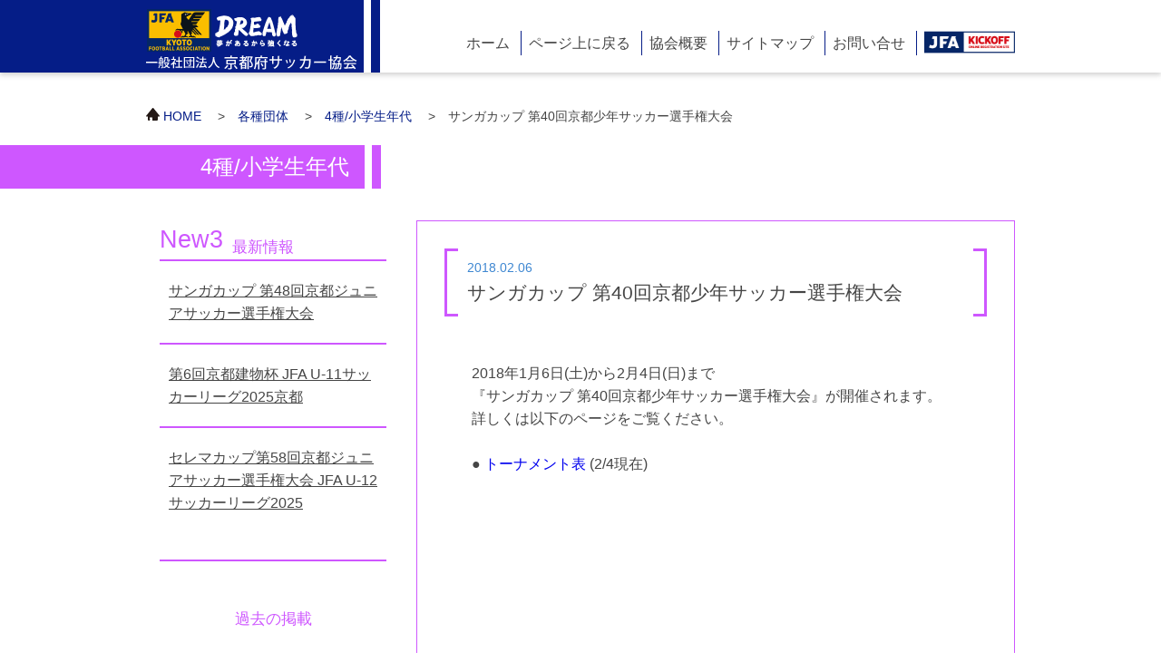

--- FILE ---
content_type: text/html; charset=UTF-8
request_url: https://www.kyoto-fa.or.jp/archives.php?id=975&category=14
body_size: 17195
content:

<!DOCTYPE html>
<html lang="ja">
  <head>
    <meta charset="UTF-8">
    <meta name="viewport" content="width=device-width, initial-scale=1, shrink-to-fit=no">
    <title>一般社団法人 京都府サッカー協会</title>
    <link rel='dns-prefetch' href='https://ajax.googleapis.com/' />
<!--
    <link rel="stylesheet" type="text/css" href="./Template/css/bootstrap.css">
    <link rel="stylesheet" type="text/css" href="./Template/css/base.css">
    <link rel="stylesheet" type="text/css" href="./Template/css/dataTables.bootstrap4.min.css">
-->
    <link rel="stylesheet" href="https://use.fontawesome.com/releases/v5.4.1/css/all.css" integrity="sha384-5sAR7xN1Nv6T6+dT2mhtzEpVJvfS3NScPQTrOxhwjIuvcA67KV2R5Jz6kr4abQsz" crossorigin="anonymous">
    <!-- WP -->
    <link rel='stylesheet' id='kfa_thema-style-css'  href='./Template/css/style.css' type='text/css' media='all' />
    <link rel='stylesheet' id='bace-style-css'  href='./Template/css/assets_style.css' type='text/css' media='all' />
    <link rel='stylesheet' id='slicknav-style-css'  href='./Template/css/slicknav.css' type='text/css' media='all' />
    <link rel='stylesheet' id='bxslider-style-css'  href='./Template/css/jquery.bxslider.css' type='text/css' media='all' />
    <link rel="preconnect" href="https://fonts.gstatic.com">
    <link href="https://fonts.googleapis.com/css2?family=Open+Sans:ital,wght@0,300;0,400;0,600;1,300;1,400;1,600&display=swap" rel="stylesheet"> 
    <!-- <style type='text/css'>img#wpstats{display:none}</style> -->
    <style type="text/css" id="wp-custom-css">
      .tcenter {
        text-align: center;
        margin: 0 10%;
      }
      .p_twin img {
        float: left;
        width: 40%;
        margin: 5%;
      }
      ul.result {
        display: table;
        margin: 0 auto;
      }
      ul.result li {
        display: table-cell;
      }
    </style>
    <meta name="description" content="" />
<!-- Global site tag (gtag.js) - Google Analytics -->
<script async src="https://www.googletagmanager.com/gtag/js?id=G-J0BK4KDVEV"></script>
<script>
  window.dataLayer = window.dataLayer || [];
  function gtag(){dataLayer.push(arguments);}
  gtag('js', new Date());
  gtag('config', 'G-J0BK4KDVEV');
</script>
  </head>
  <body class="post-template-default single single-post single-format-standard" id="body">
    <div class="bg_content"></div>
    <header class="header" id="header">
      <div class="header_contents">
        <h1 class="header_logo"><a href="./index.php"><img src="./images/logo.png" alt="一般社団法人 京都府サッカー協会"></a></h1>
        <nav class="header_nav" id="header_nav">
          <ul class="header_nav-lists">
            <li><a href="./">ホーム</a></li>
            <li><a href="#body" class="js-link">ページ上に戻る</a></li>
            <li><a href="./about_us/">協会概要</a></li>
            <li><a href="./sitemap.php">サイトマップ</a></li>
            <li><a href="./contact.php">お問い合せ</a></li>
            <li><a href="http://www.jfa.jp/registration/"><img src="./images/JFA_KICKOFF300.png" style="width: 100px; vertical-align: middle; margin-top: -5px;"></a></li>
            <li class="sp_menu">メニュー
              <ul>
                <li><a href="./news">お知らせ</a></li>
                <li><a href="./registration">登録・申請</a>
                  <ul>
                    <li><a href="./registration/#p1">JFAへの登録</a></li>
                    <li><a href="./registration/#p1">JFA SQUAREへの登録</a></li>
                    <li><a href="http://www.jfa.jp/registration/download/" target="_blanck">各種申請書</a></li>
                    <li><a href="./registration/#p4">送付先・振込先</a></li>
                  </ul>
                </li>
                <li><a href="./organization/">各種・団体</a>
                  <ul>
                    <li><a href="./organization/general.php">1種/一般・大学</a></li>
                    <li><a href="./organization/high-school.php">2種/高校生年代</a></li>
                    <li><a href="./organization/junior-high-school.php">3種/中学生年代</a></li>
                    <li><a href="./organization/primary-school.php">4種/小学生年代</a></li>
                    <li><a href="./organization/lady.php">女子</a></li>
                    <li><a href="./organization/senior.php">シニア</a></li>
                    <li><a href="./organization/kids.php">キッズ</a></li>
                    <li><a href="./organization/futsal.php">フットサル</a></li>
                  </ul>
                </li>
                <li><a href="./committee/">委員会</a>
                  <ul>
                    <li><a href="./committee/referee.php">審判委員会</a></li>
                    <li><a href="./committee/teach.php">技術委員会</a></li>
                    <li><a href="./committee/rule.php">規律委員会</a></li>
                    <li><a href="./committee/medical.php">医学委員会</a></li>
                  </ul>
                </li>
              </ul>
            </li>
          </ul>
        </nav>
        <!-- header_nav -->
      </div>
      <!-- header_contents -->
    </header>
 
    <div class="container">
      <main class="page_contents">
        <div class="breadcrumb">
          <ol>
            <li><a href=".">HOME</a></li>
            <li><a href="/organization/">各種団体</a></li>
            <li><a href="./category/primary-school.php">4種/小学生年代</a></li>
            <li>サンガカップ 第40回京都少年サッカー選手権大会</li>
          </ol>
          </div>
          <div class="page_title_wrap cate-14">
            <h2 class="page_title_text"><strong>4種/小学生年代</strong></h2>
          </div>
    
          <div class="main_contents">
            <div class="main_contents-article matchHeight cate-14">
              <div class="main_contents-article-header">
                <time>2018.02.06</time>
                <h2>サンガカップ 第40回京都少年サッカー選手権大会</h2>
              </div>
              <div class="main_contents-article-body">
                <!-- CONTENTS START -->
<p>2018年1月6日(土)から2月4日(日)まで<br />『サンガカップ 第40回京都少年サッカー選手権大会』が開催されます。<br />詳しくは以下のページをご覧ください。<br /><br />● <a href="upload/wp-archives/2018/01/2017_sangacup_20180204.pdf" target="_blank" rel="noopener">トーナメント表</a> (2/4現在)</p>
                <!-- CONTENTS END -->
              </div>
              <div class="single_nav">
                <div class="post_previous">
                  <a href="./archives.php?id=964&category=14" rel="prev" title="U-11サッカーリーグin 京都 2017"><i class="fas fa-arrow-alt-circle-left" style="font-size: 2em;"></i></a>    
                </div>
                <div class="post_next">
                  <a href="./archives.php?id=969&category=14" rel="next" title="セレマカップ第50回京都少年サッカー大会 U-12リーグ"><i class="fas fa-arrow-alt-circle-right" style="font-size: 2em;"></i></a>
                </div>
                <div class="clear"> </div>
              </div>
            </div>
            <div class="main_contents-sub matchHeight cate-14">
              <aside id="recent-posts-2" class="widget widget_recent_entries">    
                <h3 class="widget-title">最新情報</h3>    
                <ul>
                  <li>
                    <a href="/archives.php?id=1613&category=14">サンガカップ 第48回京都ジュニアサッカー選手権大会</a>
                  </li>
                  <li>
                    <a href="/archives.php?id=1519&category=14">第6回京都建物杯 JFA U-11サッカーリーグ2025京都</a>
                  </li>
                  <li>
                    <a href="/archives.php?id=1520&category=14">セレマカップ第58回京都ジュニアサッカー選手権大会 JFA U-12サッカーリーグ2025</a>
                  </li>
                </ul>
              </aside>
              <aside id="archives-2" class="widget widget_archive">
                <h3 class="widget-title">過去の掲載</h3>    
                <ul>
                  <li><a href='./category/archives.php?date=2026&category=14'>2026</a></li>
                  <li><a href='./category/archives.php?date=2025&category=14'>2025</a></li>
                  <li><a href='./category/archives.php?date=2024&category=14'>2024</a></li>
                </ul>
              </aside>
            </div>
          </div>
        </main>
        <!-- main_contents -->
    </div>
    <footer class="footer" id="footer">
      <div class="footer_links">
        <div class="row">
          <div class="large-8 small-12 columns">
            <div class="row">
              <div class="small-12 columns">
                <div class="footer_title">
                  <p class="text-large">京都府サッカー協会</p>
                  <p>Kyoto Football Association<br>TEL：075-211-9416  (10:00～17:30/土日・祝休)<br>FAX：075-211-9417　</p>
                </div>
              </div>
            </div>
            <div class="row">
              <div class="large-3 small-6 columns">
                <dl>
                  <dt><a href="./about_us">協会概要</a></dt>
                  <dd><a href="./about_us/director.php">理事紹介</a></dd>
                  <dd><a href="./about_us/about_usschedule.php">業務・財務報告</a></dd>
                  <dd><a href="./about_us/admission.php">規程・規約</a></dd>
                  <dd><a href="./about_us/population.php">京都府のサッカー人口</a></dd>
                </dl>
                <dl>
                  <dt><a href="./news.php">お知らせ</a></dt>
                </dl>
              </div>
              <div class="large-3 small-6 columns">
                <dl>
                  <dt><a href="./registration/">登録・申請</a></dt>
                  <dd><a href="http://www.jfa.jp/registration/" target="_blank">JFAへの登録</a></dd>
                  <dd><a href="https://square.jfa.jp" target="_blank">JFA SQUAREへの登録</a></dd>
                  <dd><a href="./registration/#p2">各種申請書<span class="text-small">（サッカー）</span></a></dd>
                  <dd><a href="./registration/#p3">各種申請書<span class="text-small">（フットサル）</span></a></dd>
                  <dd><a href="./registration/#p2-9">送付先・振込先</a></dd>
                </dl>
                <dl>
                  <dt><a href="./committee/">委員会</a></dt>
                  <dd><a href="./committee/referee.php">審判委員会</a></dd>
                  <dd><a href="./committee/teach.php">技術委員会</a></dd>
                  <dd><a href="./committee/rule.php">規律委員会</a></dd>
                  <dd><a href="./committee/medical.php">医学委員会</a></dd>
                </dl>
              </div>
              <div class="large-3 small-6 columns">
                <dl>
                  <dt><a href="./organization/">各種・団体</a></dt>
                  <dd><a href="./organization/general.php">1種/一般・大学</a></dd>
                  <dd><a href="./organization/high-school.php">2種/高校生年代</a></dd>
                  <dd><a href="./organization/junior-high-school.php">3種/中学生年代</a></dd>
                  <dd><a href="./organization/primary-school.php">4種/小学生年代</a></dd>
                  <dd><a href="./organization/lady.php">女子</a></dd>
                  <dd><a href="./organization/senior.php">シニア</a></dd>
                  <dd><a href="./organization/kids.php">キッズ</a></dd>
                  <dd><a href="./organization/futsal.php">フットサル</a></dd>
                </dl>
              </div>
              <div class="large-3 small-6 columns">
                <dl>
                  <dt>プライバシー</dt>
                  <dd><a href="./privacy.php">プライバシーポリシー</a></dd>
                  <dd><a href="./privacy.php#p2">個人情報保護方針</a></dd>
                </dl>
                <dl>
                  <dt>利用規約</dt>
                  <dd><a href="./agreement.php">利用規約</a></dd>
                  <dd><a href="./site.php">サイトについて</a></dd>
                </dl>
              </div>
            </div>
          </div>
          <div class="large-4 small-12 columns">
            <dl>
              <dt><a href="./link.php">関連リンク</a></dt>
              <dd><a href="http://www.jfa.or.jp/" target="_blank">JFA（公益財団法人日本サッカー協会）</a></dd>
              <dd><a href="http://www.kansai-fa.gr.jp/" target="_blank">一般社団法人関西サッカー協会</a></dd>
              <dd><a href="http://www.jleague.jp/" target="_blank">Jリーグ（公益社団法人日本プロサッカーリーグ）</a></dd>
              <dd><a href="http://www.jfl.or.jp/" target="_blank">JFL（一般社団法人日本フットボールリーグ）</a></dd>
              <dd><a href="http://www.nadeshikoleague.jp/" target="_blank">一般社団法人日本女子サッカーリーグ</a></dd>
              <dd><a href="http://www.fleague.jp/" target="_blank">Fリーグ（日本フットサルリーグ）</a></dd>
              <dd><a href="http://kansaisl.jp/" target="_blank">関西サッカーリーグ</a></dd>
              <dd><a href="http://www.jufa.jp/" target="_blank">全日本大学サッカー連盟</a></dd>
              <dd><a href="http://www.jcy-football.com/" target="_blank">一般財団法人日本クラブユースサッカー連盟</a></dd>
              <dd><a href="http://www.jff-futsal.or.jp/" target="_blank">一般財団法人日本フットサル連盟</a></dd>
              <dd><a href="http://www.j-village.jp/" target="_blank">Jヴィレッジ</a></dd>
              <dd><a href="http://www.j-step.or.jp/" target="_blank">清水ナショナルトレーニングセンター</a></dd>
              <dd><a href="http://jgreen-sakai.jp/" target="_blank">J-GREEN堺</a></dd>
              <dd><a href="http://www.11plus.jp/" target="_blank">日本サッカーミュージアム</a></dd>
              <dd><a href="http://www.fifa.com/" target="_blank">FIFA</a></dd>
              <dd><a href="http://www.sanga-fc.jp/" target="_blank">京都サンガＦ.Ｃ.</a></dd>
              <dd><a href="http://www.toto-growing.com/" target="_blank">toto</a></dd>
            </dl>
            <dl>
              <dt>協賛各社様リンク</dt>
              <dd><a href="./link.php">バナー広告募集中</a></dd>
            </dl>
          </div>
        </div>
      </div>
      <!-- footer_link -->
      <div class="footer_bottom">
        <ul class="footer_bottom-link">
          <li><a href="./privacy.php">プライバシー</a></li>
          <li><a href="./agreement.php">利用規約</a></li>
          <li><a href="./contact.php">お問い合わせ</a></li>
        </ul>
        <small>copyright(c). Kyoto Football Association</small>
      </div>
    </footer>
<!--アクセス解析ここから-->
<script type="text/javascript">
  var _gaq = _gaq || [];
  _gaq.push(['_setAccount', 'UA-40796893-1']);
  _gaq.push(['_trackPageview']);
  (function() {
    var ga = document.createElement('script'); ga.type = 'text/javascript'; ga.async = true;
    ga.src = ('https:' == document.location.protocol ? 'https://ssl' : 'http://www') + '.google-analytics.com/ga.js';
    var s = document.getElementsByTagName('script')[0]; s.parentNode.insertBefore(ga, s);
  })();
</script>
<!--アクセス解析ここまで-->
    <div style="display:none">
    </div>
<!--    <script type='text/javascript' src='Template/js/jquery-3.3.1.min.js'></script> -->
    <script type='text/javascript' src='https://ajax.googleapis.com/ajax/libs/jquery/1.11.3/jquery.min.js?ver=1.11.3'></script>
    <script type='text/javascript' src='https://secure.gravatar.com/js/gprofiles.js?ver=2021Febaa'></script>
    <script type='text/javascript'>
      /* <![CDATA[ */
        var WPGroHo = {"my_hash":""};
      /* ]]> */
    </script>
    <script type='text/javascript' src='./Template/js/common.js'></script>
    <script type='text/javascript' src='./Template/js/jquery.slicknav.js'></script>
    <script type='text/javascript' src='./Template/js/jquery.matchHeight-min.js'></script>
    <script type='text/javascript' src='./Template/js/jquery.bxslider.js'></script>
    <script type='text/javascript' src='./Template/js/front_script.js'></script>
<!--
    <script type='text/javascript' src='./Template/js/wp-embed.min.js?ver=4.8.1'></script>
    <script type='text/javascript' src='https://stats.wp.com/e-202107.js' async defer></script>
-->
    <script type='text/javascript'>
	_stq = window._stq || [];
	_stq.push([ 'view', {v:'ext',j:'1:5.2.2',blog:'112869611',post:'0',tz:'9',srv:'www.kyoto-fa.or.jp'} ]);
	_stq.push([ 'clickTrackerInit', '112869611', '0' ]);
    </script>
  </body>
</html>


--- FILE ---
content_type: text/css
request_url: https://www.kyoto-fa.or.jp/Template/css/assets_style.css
body_size: 59383
content:
@charset "UTF-8";
html, body, div, span, applet, object, iframe,
h1, h2, h3, h4, h5, h6, p, blockquote, pre,
a, abbr, acronym, address, big, cite, code,
del, dfn, em, img, ins, kbd, q, s, samp,
small, strike, strong, sub, sup, tt, var,
b, u, i, center,
dl, dt, dd, ol, ul, li,
fieldset, form, label, legend,
table, caption, tbody, tfoot, thead, tr, th, td,
article, aside, canvas, details, embed,
figure, figcaption, footer, header, hgroup,
menu, nav, output, ruby, section, summary,
time, mark, audio, video {
  margin: 0;
  padding: 0;
  border: 0;
  font: inherit;
  font-size: 100%;
  vertical-align: baseline;
}

html {
  line-height: 1;
}

ol, ul {
  list-style: none;
}

table {
  border-collapse: collapse;
  border-spacing: 0;
}

caption, th, td {
  text-align: left;
  font-weight: normal;
  vertical-align: middle;
}

q, blockquote {
  quotes: none;
}
q:before, q:after, blockquote:before, blockquote:after {
  content: "";
  content: none;
}

a img {
  border: none;
}

article, aside, details, figcaption, figure, footer, header, hgroup, main, menu, nav, section, summary {
  display: block;
}

html {
  box-sizing: border-box;
  font-size: 100%;
}
@media screen and (max-width: 60em) {
  html {
    font-size: 100%;
  }
}

body {
  font-family: 'メイリオ' , Meiryo ,"ヒラギノ角ゴシック Pro", "Hiragino Kaku Gothic Pro", "ＭＳ Ｐゴシック", "MS PGothic", "游ゴシック体", "Yu Gothic", YuGothic,Osaka, sans-serif;
  font-size: 14px;
  line-height: 1.6;
  color: #454545;
  overflow-x: hidden;
  max-width: 100%;
  font-size: 100%;
  background: #fff;
  cursor: auto;
  font-weight: normal;
  margin: 0;
  padding: 0;
  position: relative;
}

.bg_content {
  background: url(../../images/content_bg.jpg) no-repeat bottom center;
  background-size: 100% 100%;
  position: absolute;
  bottom: 0;
  left: 0;
  width: 100%;
  height: 35%;
  z-index: -1;
}

.archive .bg_content {
  height: 75%;
}

* {
  -webkit-box-sizing: inherit;
  -moz-box-sizing: inherit;
  box-sizing: inherit;
}
*:before, *:after {
  -webkit-box-sizing: inherit;
  -moz-box-sizing: inherit;
  box-sizing: inherit;
}

img {
  max-width: 100%;
  height: auto;
  -ms-interpolation-mode: bicubic;
}

a {
  text-decoration: none;
}
a:hover {
  cursor: pointer;
}
a:hover img {
  opacity: .7;
}

textarea {
  height: auto;
  min-height: 50px;
}

select {
  width: 100%;
}

.cf, .global_nav-list, .footer_links, .main_contents, .page_inner-link2 ul, .page_section {
  zoom: 1;
}
.cf:after, .global_nav-list:after, .footer_links:after, .main_contents:after, .page_inner-link2 ul:after, .page_section:after {
  display: block;
  content: "";
  clear: both;
}

.cf {
  zoom: 1;
}
.cf:after {
  display: block;
  content: "";
  clear: both;
}

.clear {
  clear: both;
}

.left {
  float: left;
}

.right {
  float: right;
}

.none {
  float: none;
}

.text-left {
  text-align: auto;
}

.text-center {
  text-align: center;
}

.text-right {
  text-align: right;
}

.text-small {
  font-size: 80% !important;
}

.text-large {
  font-size: 120% !important;
}

.blue_line {
  border-top: 2px dashed #051d87;
  clear: both;
  max-width: 958px;
  width: 100%;
  margin: 0 auto;
  margin: 50px auto;
}
@media screen and (max-width: 60em) {
  .blue_line {
    max-width: 100%;
    padding: 0 2.5%;
  }
}

.mt-10 {
  margin-top: 10px;
}

.mt-20 {
  margin-top: 20px;
}

.mt-30 {
  margin-top: 30px;
}

.mt-40 {
  margin-top: 40px;
}

.mt-50 {
  margin-top: 50px;
}

.mt-60 {
  margin-top: 60px;
}

.mt-70 {
  margin-top: 70px;
}

.mt-80 {
  margin-top: 80px;
}

.mt-90 {
  margin-top: 90px;
}

.mb-10 {
  margin-bottom: 10px;
}

.mb-20 {
  margin-bottom: 20px;
}

.mb-30 {
  margin-bottom: 30px;
}

.mb-40 {
  margin-bottom: 40px;
}

.mb-50 {
  margin-bottom: 50px;
}

.mb-60 {
  margin-bottom: 60px;
}

.mb-70 {
  margin-bottom: 70px;
}

.mb-80 {
  margin-bottom: 80px;
}

.mb-90 {
  margin-bottom: 90px;
}

.mr-10 {
  margin-right: 10px;
}

.mr-20 {
  margin-right: 20px;
}

.mr-30 {
  margin-right: 30px;
}

.mr-40 {
  margin-right: 40px;
}

.mr-50 {
  margin-right: 50px;
}

.mr-60 {
  margin-right: 60px;
}

.mr-70 {
  margin-right: 70px;
}

.mr-80 {
  margin-right: 80px;
}

.mr-90 {
  margin-right: 90px;
}

.ml-10 {
  margin-left: 10px;
}

.ml-20 {
  margin-left: 20px;
}

.ml-30 {
  margin-left: 30px;
}

.ml-40 {
  margin-left: 40px;
}

.ml-50 {
  margin-left: 50px;
}

.ml-60 {
  margin-left: 60px;
}

.ml-70 {
  margin-left: 70px;
}

.ml-80 {
  margin-left: 80px;
}

.ml-90 {
  margin-left: 90px;
}

.pt-10 {
  padding-top: 10px;
}

.pt-20 {
  padding-top: 20px;
}

.pt-30 {
  padding-top: 30px;
}

.pt-40 {
  padding-top: 40px;
}

.pt-50 {
  padding-top: 50px;
}

.pt-60 {
  padding-top: 60px;
}

.pt-70 {
  padding-top: 70px;
}

.pt-80 {
  padding-top: 80px;
}

.pt-90 {
  padding-top: 90px;
}

.pb-10 {
  padding-bottom: 10px;
}

.pb-20 {
  padding-bottom: 20px;
}

.pb-30 {
  padding-bottom: 30px;
}

.pb-40 {
  padding-bottom: 40px;
}

.pb-50 {
  padding-bottom: 50px;
}

.pb-60 {
  padding-bottom: 60px;
}

.pb-70 {
  padding-bottom: 70px;
}

.pb-80 {
  padding-bottom: 80px;
}

.pb-90 {
  padding-bottom: 90px;
}

.pr-10 {
  padding-right: 10px;
}

.pr-20 {
  padding-right: 20px;
}

.pr-30 {
  padding-right: 30px;
}

.pr-40 {
  padding-right: 40px;
}

.pr-50 {
  padding-right: 50px;
}

.pr-60 {
  padding-right: 60px;
}

.pr-70 {
  padding-right: 70px;
}

.pr-80 {
  padding-right: 80px;
}

.pr-90 {
  padding-right: 90px;
}

.pl-10 {
  padding-left: 10px;
}

.pl-20 {
  padding-left: 20px;
}

.pl-30 {
  padding-left: 30px;
}

.pl-40 {
  padding-left: 40px;
}

.pl-50 {
  padding-left: 50px;
}

.pl-60 {
  padding-left: 60px;
}

.pl-70 {
  padding-left: 70px;
}

.pl-80 {
  padding-left: 80px;
}

.pl-90 {
  padding-left: 90px;
}

.row:after {
  content: "";
  display: table;
  clear: both;
}

/* 	DEFAULT ROW STYLES
	Set bottom padding according to preference */
.row {
  margin: 0 -0.9375em;
  max-width: none;
  width: auto;
}

/* DEFAULT COLUMN STYLES */
.column, .columns {
  padding-left: 0.9375em;
  padding-right: 0.9375em;
  width: 100%;
  float: left;
}

/*	COLUMN WIDTH ON DISPLAYS +768px
	You might need to play with media queries here to suite your design. */
@media only screen {
  .small-1 {
    width: 8.33333333333%;
  }

  .small-2 {
    width: 16.6666666667%;
  }

  .small-3 {
    width: 25%;
  }

  .small-4 {
    width: 33.3333333333%;
  }

  .small-5 {
    width: 41.6666666667%;
  }

  .small-6 {
    width: 50%;
  }

  .small-7 {
    width: 58.3333333333%;
  }

  .small-8 {
    width: 66.6666666667%;
  }

  .small-9 {
    width: 75%;
  }

  .small-10 {
    width: 83.3333333333%;
  }

  .small-11 {
    width: 91.6666666667%;
  }

  .small-12 {
    width: 100%;
  }
}
@media only screen and (min-width: 768px) {
  .large-1 {
    width: 8.33333333333%;
  }

  .large-2 {
    width: 16.6666666667%;
  }

  .large-3 {
    width: 25%;
  }

  .large-4 {
    width: 33.3333333333%;
  }

  .large-5 {
    width: 41.6666666667%;
  }

  .large-6 {
    width: 50%;
  }

  .large-7 {
    width: 58.3333333333%;
  }

  .large-8 {
    width: 66.6666666667%;
  }

  .large-9 {
    width: 75%;
  }

  .large-10 {
    width: 83.3333333333%;
  }

  .large-11 {
    width: 91.6666666667%;
  }

  .large-12 {
    width: 100%;
  }
}
body {
  padding-top: 115px;
}
@media screen and (max-width: 60em) {
  body {
    padding-top: 80px;
  }
}
body.home {
  padding-top: 80px;
}
body.home .header {
  box-shadow: none;
}

.header {
  position: fixed;
  top: 0;
  left: 0;
  width: 100%;
  box-shadow: 0 3px 5px rgba(203, 202, 202, 0.8);
  z-index: 10;
  overflow-y: scroll;
}
@media screen and (min-width: 60em) {
  .header {
    background-color: #051d87;
    *zoom: 1;
    filter: progid:DXImageTransform.Microsoft.gradient(gradientType=1, startColorstr='#FF051D87', endColorstr='#FFFFFFFF');
    background-image: url('[data-uri]');
    background-size: 100%;
    background-image: -webkit-gradient(linear, 0% 50%, 100% 50%, color-stop(1%, #051d87), color-stop(54%, #051d87), color-stop(55%, #ffffff), color-stop(77%, #ffffff), color-stop(77%, #ffffff));
    background-image: -moz-linear-gradient(left, #051d87 1%, #051d87 54%, #ffffff 55%, #ffffff 77%, #ffffff 77%);
    background-image: -webkit-linear-gradient(left, #051d87 1%, #051d87 54%, #ffffff 55%, #ffffff 77%, #ffffff 77%);
    background-image: linear-gradient(to right, #051d87 1%, #051d87 54%, #ffffff 55%, #ffffff 77%, #ffffff 77%);
  }
}
.header.addheight {
  height: 50vh;
}
.header_contents {
  max-width: 958px;
  width: 100%;
  margin: 0 auto;
  background: white;
  overflow: hidden;
}
@media screen and (max-width: 60em) {
  .header_contents {
    max-width: 100%;
    padding: 0 2.5%;
  }
}
@media screen and (max-width: 60em) {
  .header_contents {
    padding: 0;
  }
}
.header_logo {
  float: left;
  line-height: 0;
  padding: 10px 6px 0 0;
  position: relative;
  background: #051d87;
}
@media screen and (max-width: 60em) {
  .header_logo {
    position: absolute;
    top: 0;
    left: 0;
    height: 50px;
    width: 30%;
    padding: 0;
  }
  .header_logo a {
    height: 100%;
    width: 100%;
    background: url(../../images/logo.png) no-repeat center;
    background-size: contain;
    display: block;
  }
  .header_logo img {
    display: none;
  }
}
.header_logo:before {
  position: absolute;
  right: -5px;
  top: 0;
  height: 80px;
  width: 5px;
  background: white;
  z-index: 2;
}
@media screen and (min-width: 60em) {
  .header_logo:before {
    content: "";
  }
}
.header_logo:after {
  position: absolute;
  right: -18px;
  top: 0;
  height: 80px;
  width: 10px;
  background: #051d87;
  z-index: 1;
}
@media screen and (min-width: 60em) {
  .header_logo:after {
    content: "";
  }
}
.header_nav {
  float: right;
}
@media screen and (max-width: 60em) {
  .header_nav {
    display: none;
  }
}
.header_nav-lists {
  overflow: hidden;
  padding-top: 35px;
}
.header_nav-lists li {
  display: inline-block;
  font-size: 16px;
}
.header_nav-lists li + li:before {
  background-color: #051d87;
  padding: 5px 1px 5px 0;
  margin: 0 .5em;
  width: 1px;
  height: 100%;
}
@media screen and (min-width: 60em) {
  .header_nav-lists li + li:before {
    content: "";
  }
}
.header_nav-lists li a {
  color: #454545;
}
@media screen and (min-width: 60em) {
  .header_nav-lists .sp_menu {
    display: none;
  }
}

.hero_visual {
  box-shadow: 0 10px 10px rgba(203, 202, 202, 0.8);
}
@media screen and (min-width: 60em) {
  .hero_visual {
    padding-bottom: 60px;
    margin-bottom: 100px;
    background: #051d87;
  }
}

.global_nav-wrap {
  background: #051d87;
}
@media screen and (max-width: 60em) {
  .global_nav-wrap {
    display: none;
  }
}
.global_nav-list {
  max-width: 958px;
  width: 100%;
  margin: 0 auto;
  text-align: center;
  height: 60px;
  background-color: #2e47b3;
  *zoom: 1;
  filter: progid:DXImageTransform.Microsoft.gradient(gradientType=0, startColorstr='#FF2E47B3', endColorstr='#FF0829BB');
  background-image: url('[data-uri]');
  background-size: 100%;
  background-image: -webkit-gradient(linear, 50% 0%, 50% 100%, color-stop(0%, #2e47b3), color-stop(50%, #051d87), color-stop(100%, #0829bb));
  background-image: -moz-linear-gradient(top, #2e47b3 0%, #051d87 50%, #0829bb 100%);
  background-image: -webkit-linear-gradient(top, #2e47b3 0%, #051d87 50%, #0829bb 100%);
  background-image: linear-gradient(to bottom, #2e47b3 0%, #051d87 50%, #0829bb 100%);
  color: white;
}
@media screen and (max-width: 60em) {
  .global_nav-list {
    max-width: 100%;
    padding: 0 2.5%;
  }
}
.global_nav-list > ul {
  display: table;
  table-layout: fixed;
  width: 100%;
  height: 60px;
}
.global_nav-main {
  position: relative;
  display: table-cell;
  text-align: center;
  vertical-align: middle;
  color: white;
}
.global_nav-main > a {
  color: white;
  font-size: 16px;
}
.global_nav-main:hover {
  background-color: #e2efff;
  *zoom: 1;
  filter: progid:DXImageTransform.Microsoft.gradient(gradientType=0, startColorstr='#FFE2EFFF', endColorstr='#FFFFFBE9');
  background-image: url('[data-uri]');
  background-size: 100%;
  background-image: -webkit-gradient(linear, 50% 0%, 50% 100%, color-stop(0%, #e2efff), color-stop(45%, #f1f4ff), color-stop(100%, #fffbe9));
  background-image: -moz-linear-gradient(top, #e2efff 0%, #f1f4ff 45%, #fffbe9 100%);
  background-image: -webkit-linear-gradient(top, #e2efff 0%, #f1f4ff 45%, #fffbe9 100%);
  background-image: linear-gradient(to bottom, #e2efff 0%, #f1f4ff 45%, #fffbe9 100%);
  cursor: pointer;
  color: #051d87;
}
.global_nav-main:hover > a {
  color: #051d87;
}
.global_nav-main:hover .global-nav-sub a {
  color: #454545;
}
.global_nav-sub {
  position: absolute;
  top: 60px;
  width: 100%;
  display: none;
  z-index: 3;
}
.global_nav-sub > li {
  background: rgba(255, 255, 255, 0.9);
}
.global_nav-sub > li > a {
  border-bottom: 1px dashed #454545;
  padding: 10px 0;
  color: #454545;
  display: block;
}
.global_nav-sub > li > a:hover {
  background: rgba(62, 135, 209, 0.9);
  color: #454545;
}

.footer {
  padding-top: 100px;
}
.footer_title {
  font-size: 18px;
  color: white;
}
@media screen and (max-width: 60em) {
  .footer_title {
    color: #454545;
  }
}
.footer_links {
  max-width: 958px;
  width: 100%;
  margin: 0 auto;
  padding: 15px;
}
@media screen and (max-width: 60em) {
  .footer_links {
    max-width: 100%;
    padding: 0 2.5%;
  }
}
@media screen and (min-width: 60em) {
  .footer_links {
    color: white;
  }
}
.footer_links a {
  color: white;
}
@media screen and (max-width: 60em) {
  .footer_links a {
    color: #454545;
  }
}
.footer_links a:hover {
  text-decoration: underline;
}
@media screen and (max-width: 60em) {
  .footer_links .row {
    margin: 0 .5em;
  }
}
.footer_links .columns {
  padding-left: .5em;
  padding-right: .5em;
}
.footer_links dl {
  float: left;
  padding-top: 15px;
}
.footer_links dt {
  font-size: 14px;
  margin-bottom: 5px;
}
.footer_links dd {
  margin-left: 1em;
  font-size: 12px;
  margin-bottom: 5px;
}
.footer_links .only_perant {
  float: left;
  width: 25%;
  padding-top: 15px;
}
.footer_links .only_perant p {
  font-size: 18px;
  margin-bottom: 10px;
}
.footer_bottom {
  background: white;
  padding: 25px 0 35px;
  text-align: center;
  font-size: 14px;
}
.footer_bottom-link {
  margin-bottom: 15px;
}
.footer_bottom-link li {
  display: inline-block;
}
.footer_bottom-link li + li:before {
  content: "|";
  margin: 0 .5em;
}
.footer_bottom-link a {
  color: #454545;
}
.footer_bottom-link a:hover {
  text-decoration: underline;
}

.supporters_content {
  background: #fff;
  padding: 40px 0;
}
.supporters_block {
  max-width: 958px;
  width: 100%;
  margin: 0 auto;
}
@media screen and (max-width: 60em) {
  .supporters_block {
    max-width: 100%;
    padding: 0 2.5%;
  }
}
.supporters_block .row {
  margin: 0 -5px;
}
.supporters_block .row.columns_block .columns {
  margin-bottom: 0;
}
.supporters_block .columns {
  text-align: center;
  padding-left: 5px;
  padding-right: 5px;
  margin-bottom: 10px;
}
.supporters_block .columns p {
  margin-bottom: 0;
}
.supporters_block .columns h4 {
  font-size: 14px;
}

.main_contents {
  max-width: 958px;
  width: 100%;
  margin: 0 auto;
}
@media screen and (max-width: 60em) {
  .main_contents {
    max-width: 100%;
    padding: 0 2.5%;
  }
}
@media screen and (max-width: 60em) {
  .main_contents {
    margin-top: 50px;
  }
}
.main_contents-article {
  background: white;
  margin-bottom: 100px;
  border: 1px solid #051d87;
  padding: 30px 10px;
  position: relative;
}
@media screen and (min-width: 60em) {
  .main_contents-article {
    width: 660px;
    float: right;
    padding: 30px;
  }
}
.main_contents-article.cate-2 {
  border-color: #051d87;
}
.main_contents-article.cate-2 .main_contents-article-header:before, .main_contents-article.cate-2 .main_contents-article-header:after {
  border-color: #051d87;
}
.main_contents-article.cate-3 {
  border-color: #00a19f;
}
.main_contents-article.cate-3 .main_contents-article-header:before, .main_contents-article.cate-3 .main_contents-article-header:after {
  border-color: #00a19f;
}
.main_contents-article.cate-4 {
  border-color: #e8aa00;
}
.main_contents-article.cate-4 .main_contents-article-header:before, .main_contents-article.cate-4 .main_contents-article-header:after {
  border-color: #e8aa00;
}
.main_contents-article.cate-5 {
  border-color: #683b93;
}
.main_contents-article.cate-5 .main_contents-article-header:before, .main_contents-article.cate-5 .main_contents-article-header:after {
  border-color: #683b93;
}
.main_contents-article.cate-6 {
  border-color: #594942;
}
.main_contents-article.cate-6 .main_contents-article-header:before, .main_contents-article.cate-6 .main_contents-article-header:after {
  border-color: #594942;
}
.main_contents-article.cate-7 {
  border-color: #9ca398;
}
.main_contents-article.cate-7 .main_contents-article-header:before, .main_contents-article.cate-7 .main_contents-article-header:after {
  border-color: #9ca398;
}
.main_contents-article.cate-8 {
  border-color: #f19cae;
}
.main_contents-article.cate-8 .main_contents-article-header:before, .main_contents-article.cate-8 .main_contents-article-header:after {
  border-color: #f19cae;
}
.main_contents-article.cate-9 {
  border-color: #ae5585;
}
.main_contents-article.cate-9 .main_contents-article-header:before, .main_contents-article.cate-9 .main_contents-article-header:after {
  border-color: #ae5585;
}
.main_contents-article.cate-10 {
  border-color: #d70a30;
}
.main_contents-article.cate-10 .main_contents-article-header:before, .main_contents-article.cate-10 .main_contents-article-header:after {
  border-color: #d70a30;
}
.main_contents-article.cate-11 {
  border-color: #00a0e9;
}
.main_contents-article.cate-11 .main_contents-article-header:before, .main_contents-article.cate-11 .main_contents-article-header:after {
  border-color: #00a0e9;
}
.main_contents-article.cate-12 {
  border-color: #e8aa00;
}
.main_contents-article.cate-12 .main_contents-article-header:before, .main_contents-article.cate-12 .main_contents-article-header:after {
  border-color: #e8aa00;
}
.main_contents-article.cate-13 {
  border-color: #aad691;
}
.main_contents-article.cate-13 .main_contents-article-header:before, .main_contents-article.cate-13 .main_contents-article-header:after {
  border-color: #aad691;
}
.main_contents-article.cate-14 {
  border-color: #ce57ff;
}
.main_contents-article.cate-14 .main_contents-article-header:before, .main_contents-article.cate-14 .main_contents-article-header:after {
  border-color: #ce57ff;
}
.main_contents-article.cate-16 {
  border-color: #ad4003;
}
.main_contents-article.cate-16 .main_contents-article-header:before, .main_contents-article.cate-16 .main_contents-article-header:after {
  border-color: #ad4003;
}
.main_contents-article-header {
  position: relative;
  margin-bottom: 50px;
  padding: 10px 25px;
  font-size: 21px;
}
.main_contents-article-header time {
  display: block;
  color: #3e87d1;
  font-size: 14px;
}
.main_contents-article-header:before, .main_contents-article-header:after {
  content: "";
  position: absolute;
  top: 0;
  width: 15px;
  height: 100%;
  border-top: 3px solid #3e87d1;
  border-bottom: 3px solid #3e87d1;
}
.main_contents-article-header:before {
  left: 0;
  border-left: 3px solid #3e87d1;
}
.main_contents-article-header:after {
  right: 0;
  border-right: 3px solid #3e87d1;
}
.main_contents-article-body {
  width: 90%;
  margin: 0 auto;
}
.main_contents-article-body p {
  margin-bottom: 1em;
}
.main_contents-sub {
  background: rgba(255, 255, 255, 0.6);
  padding: 0 15px 30px;
}
@media screen and (min-width: 60em) {
  .main_contents-sub {
    width: 280px;
    float: left;
  }
}
.main_contents-sub.cate-2 aside h3 {
  color: #051d87;
}
.main_contents-sub.cate-2 aside ul li {
  border-color: #051d87;
}
.main_contents-sub.cate-2 aside ul li:after {
  color: #051d87;
}
.main_contents-sub.cate-3 aside h3 {
  color: #00a19f;
}
.main_contents-sub.cate-3 aside ul li {
  border-color: #00a19f;
}
.main_contents-sub.cate-3 aside ul li:after {
  color: #00a19f;
}
.main_contents-sub.cate-4 aside h3 {
  color: #e8aa00;
}
.main_contents-sub.cate-4 aside ul li {
  border-color: #e8aa00;
}
.main_contents-sub.cate-4 aside ul li:after {
  color: #e8aa00;
}
.main_contents-sub.cate-5 aside h3 {
  color: #683b93;
}
.main_contents-sub.cate-5 aside ul li {
  border-color: #683b93;
}
.main_contents-sub.cate-5 aside ul li:after {
  color: #683b93;
}
.main_contents-sub.cate-6 aside h3 {
  color: #594942;
}
.main_contents-sub.cate-6 aside ul li {
  border-color: #594942;
}
.main_contents-sub.cate-6 aside ul li:after {
  color: #594942;
}
.main_contents-sub.cate-7 aside h3 {
  color: #9ca398;
}
.main_contents-sub.cate-7 aside ul li {
  border-color: #9ca398;
}
.main_contents-sub.cate-7 aside ul li:after {
  color: #9ca398;
}
.main_contents-sub.cate-8 aside h3 {
  color: #f19cae;
}
.main_contents-sub.cate-8 aside ul li {
  border-color: #f19cae;
}
.main_contents-sub.cate-8 aside ul li:after {
  color: #f19cae;
}
.main_contents-sub.cate-9 aside h3 {
  color: #ae5585;
}
.main_contents-sub.cate-9 aside ul li {
  border-color: #ae5585;
}
.main_contents-sub.cate-9 aside ul li:after {
  color: #ae5585;
}
.main_contents-sub.cate-10 aside h3 {
  color: #d70a30;
}
.main_contents-sub.cate-10 aside ul li {
  border-color: #d70a30;
}
.main_contents-sub.cate-10 aside ul li:after {
  color: #d70a30;
}
.main_contents-sub.cate-11 aside h3 {
  color: #00a0e9;
}
.main_contents-sub.cate-11 aside ul li {
  border-color: #00a0e9;
}
.main_contents-sub.cate-11 aside ul li:after {
  color: #00a0e9;
}
.main_contents-sub.cate-12 aside h3 {
  color: #e8aa00;
}
.main_contents-sub.cate-12 aside ul li {
  border-color: #e8aa00;
}
.main_contents-sub.cate-12 aside ul li:after {
  color: #e8aa00;
}
.main_contents-sub.cate-13 aside h3 {
  color: #aad691;
}
.main_contents-sub.cate-13 aside ul li {
  border-color: #aad691;
}
.main_contents-sub.cate-13 aside ul li:after {
  color: #aad691;
}
.main_contents-sub.cate-14 aside h3 {
  color: #ce57ff;
}
.main_contents-sub.cate-14 aside ul li {
  border-color: #ce57ff;
}
.main_contents-sub.cate-14 aside ul li:after {
  color: #ce57ff;
}
.main_contents-sub.cate-14.cate-16 aside h3 {
  color: #ad4003;
}
.main_contents-sub.cate-14.cate-16 aside ul li {
  border-color: #ad4003;
}
.main_contents-sub.cate-14.cate-16 aside ul li:after {
  color: #ad4003;
}
.main_contents aside {
  margin-bottom: 30px;
}
.main_contents aside h3 {
  color: #3e87d1;
  font-size: 17px;
}
.main_contents aside ul li {
  border-top: 2px solid #3e87d1;
  padding: 20px 10px;
}
.main_contents aside ul li a {
  color: #454545;
  text-decoration: underline;
}
.main_contents aside.widget_recent_entries .widget-title:before {
  content: "New3";
  font-size: 27px;
  vertical-align: bottom;
  margin-right: 10px;
}
.main_contents aside.widget_archive .widget-title {
  text-align: center;
  border-top: 2px solid;
  padding: 50px;
}
.main_contents aside.widget_archive ul li {
  overflow: hidden;
}
.main_contents aside.widget_archive ul li:after {
  content: ">";
  float: right;
}

.sub_nav {
  max-width: 958px;
  width: 100%;
  margin: 0 auto;
  padding: 100px 0 30px;
  border-bottom: 1px solid #cbcaca;
  margin-bottom: 30px;
}
@media screen and (max-width: 60em) {
  .sub_nav {
    max-width: 100%;
    padding: 0 2.5%;
  }
}
@media screen and (max-width: 60em) {
  .sub_nav {
    overflow: hidden;
  }
}
.sub_nav ul {
  width: 80%;
  display: table;
  table-layout: fixed;
  margin: auto;
}
@media screen and (max-width: 60em) {
  .sub_nav ul {
    width: 100%;
    display: block;
  }
}
.sub_nav li {
  display: table-cell;
  text-align: center;
  border-right: 0;
  padding: 20px 0;
}
@media screen and (max-width: 60em) {
  .sub_nav li {
    float: left;
    width: 50%;
    display: block;
  }
}
.sub_nav li a {
  color: #051d87;
}
.sub_nav li a:hover {
  text-decoration: underline;
}
.sub_nav li:not(:last-child) {
  border-right: 1px solid #cbcaca;
}
@media screen and (max-width: 60em) {
  .sub_nav li:not(:last-child) {
    border-right: 0;
  }
}

.page_title_wrap {
  background-color: #051d87;
  *zoom: 1;
  filter: progid:DXImageTransform.Microsoft.gradient(gradientType=1, startColorstr='#FF051D87', endColorstr='#FFFFFFFF');
  background-image: url('[data-uri]');
  background-size: 100%;
  background-image: -webkit-gradient(linear, 0% 50%, 100% 50%, color-stop(1%, #051d87), color-stop(54%, #051d87), color-stop(55%, #ffffff), color-stop(56%, #ffffff));
  background-image: -moz-linear-gradient(left, #051d87 1%, #051d87 54%, #ffffff 55%, #ffffff 56%);
  background-image: -webkit-linear-gradient(left, #051d87 1%, #051d87 54%, #ffffff 55%, #ffffff 56%);
  background-image: linear-gradient(to right, #051d87 1%, #051d87 54%, #ffffff 55%, #ffffff 56%);
  margin-bottom: 35px;
}
.page_title_wrap.color-gray {
  background-color: #ececec;
  *zoom: 1;
  filter: progid:DXImageTransform.Microsoft.gradient(gradientType=1, startColorstr='#FFECECEC', endColorstr='#FFFFFFFF');
  background-image: url('[data-uri]');
  background-size: 100%;
  background-image: -webkit-gradient(linear, 0% 50%, 100% 50%, color-stop(1%, #ececec), color-stop(54%, #ececec), color-stop(55%, #ffffff), color-stop(56%, #ffffff));
  background-image: -moz-linear-gradient(left, #ececec 1%, #ececec 54%, #ffffff 55%, #ffffff 56%);
  background-image: -webkit-linear-gradient(left, #ececec 1%, #ececec 54%, #ffffff 55%, #ffffff 56%);
  background-image: linear-gradient(to right, #ececec 1%, #ececec 54%, #ffffff 55%, #ffffff 56%);
}
.page_title_wrap.color-gray .page_title_text {
  color: #454545;
  font-size: 21px;
}
.page_title_wrap.color-gray .page_title_text strong {
  background: #ececec;
}
.page_title_text {
  max-width: 958px;
  width: 100%;
  margin: 0 auto;
  color: white;
  font-size: 24px;
  background: white;
}
@media screen and (max-width: 60em) {
  .page_title_text {
    max-width: 100%;
    padding: 0 2.5%;
  }
}
.page_title_text strong {
  padding: 5px 20px;
  background: #051d87;
  display: inline-block;
  position: relative;
}
@media screen and (min-width: 60em) {
  .page_title_text strong {
    padding: 5px 35px 5px 20px;
    text-align: right;
    min-width: 27%;
  }
}
.page_title_text strong:before {
  position: absolute;
  right: 10px;
  top: 0;
  height: 49px;
  width: 8px;
  background: white;
  z-index: 2;
}
@media screen and (min-width: 60em) {
  .page_title_text strong:before {
    content: "";
  }
}
.page_inner-link, .page_inner-link2 {
  max-width: 958px;
  width: 100%;
  margin: 0 auto;
  padding: 30px 0;
  text-align: center;
}
@media screen and (max-width: 60em) {
  .page_inner-link, .page_inner-link2 {
    max-width: 100%;
    padding: 0 2.5%;
  }
}
@media screen and (max-width: 60em) {
  .page_inner-link, .page_inner-link2 {
    margin-bottom: 20px;
  }
}
.page_inner-link li, .page_inner-link2 li {
  display: inline-block;
  margin: 0 20px;
}
@media screen and (max-width: 60em) {
  .page_inner-link li, .page_inner-link2 li {
    margin: 0 10px;
  }
}
.page_inner-link li a, .page_inner-link2 li a {
  color: #454545;
  display: block;
  padding: 20px 30px;
  background: #051d87;
  color: white;
}
@media screen and (max-width: 60em) {
  .page_inner-link li a, .page_inner-link2 li a {
    padding: 5px 10px;
  }
}
.page_inner-link li a:hover, .page_inner-link2 li a:hover {
  box-shadow: inset 1px 1px 3px rgba(5, 29, 135, 0.35), inset -1px -1px 3px rgba(5, 29, 135, 0.35);
  background: #ececec;
  color: #454545;
}
.page_inner-link2 ul li {
  float: left;
  width: 23%;
  margin: 1%;
  vertical-align: top;
}
@media screen and (max-width: 60em) {
  .page_inner-link2 ul li {
    width: 48%;
    vertical-align: top;
    display: table;
  }
}
.page_inner-link2 ul li a {
  padding: 10px 0;
  height: 72px;
}
@media screen and (max-width: 60em) {
  .page_inner-link2 ul li a {
    height: 60px;
    font-size: 12px;
    display: table-cell;
    vertical-align: middle;
  }
}
.page_content {
  max-width: 958px;
  width: 100%;
  margin: 0 auto;
  padding-bottom: 60px;
}
@media screen and (max-width: 60em) {
  .page_content {
    max-width: 100%;
    padding: 0 2.5%;
  }
}
.page_content h4 {
  font-size: 26px;
  margin-bottom: 1em;
  color: #8d8d8d;
}
@media screen and (max-width: 60em) {
  .page_content h4 {
    font-size: 22px;
  }
}
.page_content h5 {
  font-size: 20px;
  font-weight: bold;
  margin-bottom: 1em;
}
.page_content p {
  font-size: 18px;
  margin-bottom: 1em;
}
@media screen and (max-width: 60em) {
  .page_content p {
    font-size: 16px;
  }
}
.page_content table {
  width: 100%;
}
.page_content table + table {
  margin-top: 50px;
}
.page_content table.pdf_table th {
  width: 20%;
}
.page_content table th, .page_content table td {
  border: 1px solid #e1e1e1;
  font-size: 16px;
  padding: 7.5px 15px;
}
@media screen and (max-width: 60em) {
  .page_content table th, .page_content table td {
    font-size: 14px;
    padding: 3.5px 7.5px;
  }
}
.page_content table th {
  text-align: center;
  background: #bababa;
}
.page_content table th a[href$=".pdf"]:before {
  content: url(../../images/ico_pdf.png);
  margin-right: 3px;
  vertical-align: middle;
}
.page_content table td {
  background: #f3f3f3;
}
.page_content table tr:nth-child(evn) {
  background: #d9d9d9;
}
.page_content table.type2 th {
  background: #cce3ff;
  border: 1px solid #454545;
  width: 20%;
}
@media screen and (max-width: 60em) {
  .page_content table.type2 th {
    display: block;
    border-bottom: 0;
    width: 100%;
    font-weight: bold;
    font-size: 16px;
  }
}
.page_content table.type2 td {
  background: #fff;
  border: 1px solid #454545;
}
@media screen and (max-width: 60em) {
  .page_content table.type2 td {
    display: block;
    width: 100%;
  }
}
.page_content table.w9 {
  width: 90%;
  margin: 50px auto;
}
.page_content dl {
  margin-bottom: 1em;
}
.page_content dl dt {
  font-weight: bold;
  border-bottom: 1px dotted #cbcaca;
  margin-bottom: 5px;
}
.page_content dl dd {
  margin-left: 1em;
}
.page_text {
  width: 80%;
  margin: 30px auto;
}
@media screen and (max-width: 60em) {
  .page_text {
    width: 90%;
    margin: 10px auto;
  }
}
.page_text h4 {
  color: #454545;
}
.page_text p {
  color: #7c7c7c;
}
.page_section {
  margin-bottom: 30px;
  display: block;
}

.single_nav {
  margin: 200px auto 40px;
  width: 90%;
  overflow: hidden;
  color: #3e87d1;
}
.single_nav a {
  text-decoration: underline;
  color: #3e87d1;
  font-size: 12px;
}
.single_nav a:hover {
  text-decoration: none;
}
.single_nav .post_previous {
  float: left;
}
.single_nav .post_next {
  float: right;
}

.cate-2.page_title_wrap {
  background-color: #051d87;
  *zoom: 1;
  filter: progid:DXImageTransform.Microsoft.gradient(gradientType=1, startColorstr='#FF051D87', endColorstr='#FFFFFFFF');
  background-image: url('[data-uri]');
  background-size: 100%;
  background-image: -webkit-gradient(linear, 0% 50%, 100% 50%, color-stop(1%, #051d87), color-stop(54%, #051d87), color-stop(55%, #ffffff), color-stop(56%, #ffffff));
  background-image: -moz-linear-gradient(left, #051d87 1%, #051d87 54%, #ffffff 55%, #ffffff 56%);
  background-image: -webkit-linear-gradient(left, #051d87 1%, #051d87 54%, #ffffff 55%, #ffffff 56%);
  background-image: linear-gradient(to right, #051d87 1%, #051d87 54%, #ffffff 55%, #ffffff 56%);
}
.cate-2.page_title_wrap .page_title_text strong {
  background: #051d87;
}

.cate-3.page_title_wrap {
  background-color: #00a19f;
  *zoom: 1;
  filter: progid:DXImageTransform.Microsoft.gradient(gradientType=1, startColorstr='#FF00A19F', endColorstr='#FFFFFFFF');
  background-image: url('[data-uri]');
  background-size: 100%;
  background-image: -webkit-gradient(linear, 0% 50%, 100% 50%, color-stop(1%, #00a19f), color-stop(54%, #00a19f), color-stop(55%, #ffffff), color-stop(56%, #ffffff));
  background-image: -moz-linear-gradient(left, #00a19f 1%, #00a19f 54%, #ffffff 55%, #ffffff 56%);
  background-image: -webkit-linear-gradient(left, #00a19f 1%, #00a19f 54%, #ffffff 55%, #ffffff 56%);
  background-image: linear-gradient(to right, #00a19f 1%, #00a19f 54%, #ffffff 55%, #ffffff 56%);
}
.cate-3.page_title_wrap .page_title_text strong {
  background: #00a19f;
}

.cate-4.page_title_wrap {
  background-color: #e8aa00;
  *zoom: 1;
  filter: progid:DXImageTransform.Microsoft.gradient(gradientType=1, startColorstr='#FFE8AA00', endColorstr='#FFFFFFFF');
  background-image: url('[data-uri]');
  background-size: 100%;
  background-image: -webkit-gradient(linear, 0% 50%, 100% 50%, color-stop(1%, #e8aa00), color-stop(54%, #e8aa00), color-stop(55%, #ffffff), color-stop(56%, #ffffff));
  background-image: -moz-linear-gradient(left, #e8aa00 1%, #e8aa00 54%, #ffffff 55%, #ffffff 56%);
  background-image: -webkit-linear-gradient(left, #e8aa00 1%, #e8aa00 54%, #ffffff 55%, #ffffff 56%);
  background-image: linear-gradient(to right, #e8aa00 1%, #e8aa00 54%, #ffffff 55%, #ffffff 56%);
}
.cate-4.page_title_wrap .page_title_text strong {
  background: #e8aa00;
}

.cate-5.page_title_wrap {
  background-color: #683b93;
  *zoom: 1;
  filter: progid:DXImageTransform.Microsoft.gradient(gradientType=1, startColorstr='#FF683B93', endColorstr='#FFFFFFFF');
  background-image: url('[data-uri]');
  background-size: 100%;
  background-image: -webkit-gradient(linear, 0% 50%, 100% 50%, color-stop(1%, #683b93), color-stop(54%, #683b93), color-stop(55%, #ffffff), color-stop(56%, #ffffff));
  background-image: -moz-linear-gradient(left, #683b93 1%, #683b93 54%, #ffffff 55%, #ffffff 56%);
  background-image: -webkit-linear-gradient(left, #683b93 1%, #683b93 54%, #ffffff 55%, #ffffff 56%);
  background-image: linear-gradient(to right, #683b93 1%, #683b93 54%, #ffffff 55%, #ffffff 56%);
}
.cate-5.page_title_wrap .page_title_text strong {
  background: #683b93;
}

.cate-6.page_title_wrap {
  background-color: #594942;
  *zoom: 1;
  filter: progid:DXImageTransform.Microsoft.gradient(gradientType=1, startColorstr='#FF594942', endColorstr='#FFFFFFFF');
  background-image: url('[data-uri]');
  background-size: 100%;
  background-image: -webkit-gradient(linear, 0% 50%, 100% 50%, color-stop(1%, #594942), color-stop(54%, #594942), color-stop(55%, #ffffff), color-stop(56%, #ffffff));
  background-image: -moz-linear-gradient(left, #594942 1%, #594942 54%, #ffffff 55%, #ffffff 56%);
  background-image: -webkit-linear-gradient(left, #594942 1%, #594942 54%, #ffffff 55%, #ffffff 56%);
  background-image: linear-gradient(to right, #594942 1%, #594942 54%, #ffffff 55%, #ffffff 56%);
}
.cate-6.page_title_wrap .page_title_text strong {
  background: #594942;
}

.cate-7.page_title_wrap {
  background-color: #9ca398;
  *zoom: 1;
  filter: progid:DXImageTransform.Microsoft.gradient(gradientType=1, startColorstr='#FF9CA398', endColorstr='#FFFFFFFF');
  background-image: url('[data-uri]');
  background-size: 100%;
  background-image: -webkit-gradient(linear, 0% 50%, 100% 50%, color-stop(1%, #9ca398), color-stop(54%, #9ca398), color-stop(55%, #ffffff), color-stop(56%, #ffffff));
  background-image: -moz-linear-gradient(left, #9ca398 1%, #9ca398 54%, #ffffff 55%, #ffffff 56%);
  background-image: -webkit-linear-gradient(left, #9ca398 1%, #9ca398 54%, #ffffff 55%, #ffffff 56%);
  background-image: linear-gradient(to right, #9ca398 1%, #9ca398 54%, #ffffff 55%, #ffffff 56%);
}
.cate-7.page_title_wrap .page_title_text strong {
  background: #9ca398;
}

.cate-8.page_title_wrap {
  background-color: #f19cae;
  *zoom: 1;
  filter: progid:DXImageTransform.Microsoft.gradient(gradientType=1, startColorstr='#FFF19CAE', endColorstr='#FFFFFFFF');
  background-image: url('[data-uri]');
  background-size: 100%;
  background-image: -webkit-gradient(linear, 0% 50%, 100% 50%, color-stop(1%, #f19cae), color-stop(54%, #f19cae), color-stop(55%, #ffffff), color-stop(56%, #ffffff));
  background-image: -moz-linear-gradient(left, #f19cae 1%, #f19cae 54%, #ffffff 55%, #ffffff 56%);
  background-image: -webkit-linear-gradient(left, #f19cae 1%, #f19cae 54%, #ffffff 55%, #ffffff 56%);
  background-image: linear-gradient(to right, #f19cae 1%, #f19cae 54%, #ffffff 55%, #ffffff 56%);
}
.cate-8.page_title_wrap .page_title_text strong {
  background: #f19cae;
}

.cate-9.page_title_wrap {
  background-color: #ae5585;
  *zoom: 1;
  filter: progid:DXImageTransform.Microsoft.gradient(gradientType=1, startColorstr='#FFAE5585', endColorstr='#FFFFFFFF');
  background-image: url('[data-uri]');
  background-size: 100%;
  background-image: -webkit-gradient(linear, 0% 50%, 100% 50%, color-stop(1%, #ae5585), color-stop(54%, #ae5585), color-stop(55%, #ffffff), color-stop(56%, #ffffff));
  background-image: -moz-linear-gradient(left, #ae5585 1%, #ae5585 54%, #ffffff 55%, #ffffff 56%);
  background-image: -webkit-linear-gradient(left, #ae5585 1%, #ae5585 54%, #ffffff 55%, #ffffff 56%);
  background-image: linear-gradient(to right, #ae5585 1%, #ae5585 54%, #ffffff 55%, #ffffff 56%);
}
.cate-9.page_title_wrap .page_title_text strong {
  background: #ae5585;
}

.cate-10.page_title_wrap {
  background-color: #d70a30;
  *zoom: 1;
  filter: progid:DXImageTransform.Microsoft.gradient(gradientType=1, startColorstr='#FFD70A30', endColorstr='#FFFFFFFF');
  background-image: url('[data-uri]');
  background-size: 100%;
  background-image: -webkit-gradient(linear, 0% 50%, 100% 50%, color-stop(1%, #d70a30), color-stop(54%, #d70a30), color-stop(55%, #ffffff), color-stop(56%, #ffffff));
  background-image: -moz-linear-gradient(left, #d70a30 1%, #d70a30 54%, #ffffff 55%, #ffffff 56%);
  background-image: -webkit-linear-gradient(left, #d70a30 1%, #d70a30 54%, #ffffff 55%, #ffffff 56%);
  background-image: linear-gradient(to right, #d70a30 1%, #d70a30 54%, #ffffff 55%, #ffffff 56%);
}
.cate-10.page_title_wrap .page_title_text strong {
  background: #d70a30;
}

.cate-11.page_title_wrap {
  background-color: #00a0e9;
  *zoom: 1;
  filter: progid:DXImageTransform.Microsoft.gradient(gradientType=1, startColorstr='#FF00A0E9', endColorstr='#FFFFFFFF');
  background-image: url('[data-uri]');
  background-size: 100%;
  background-image: -webkit-gradient(linear, 0% 50%, 100% 50%, color-stop(1%, #00a0e9), color-stop(54%, #00a0e9), color-stop(55%, #ffffff), color-stop(56%, #ffffff));
  background-image: -moz-linear-gradient(left, #00a0e9 1%, #00a0e9 54%, #ffffff 55%, #ffffff 56%);
  background-image: -webkit-linear-gradient(left, #00a0e9 1%, #00a0e9 54%, #ffffff 55%, #ffffff 56%);
  background-image: linear-gradient(to right, #00a0e9 1%, #00a0e9 54%, #ffffff 55%, #ffffff 56%);
}
.cate-11.page_title_wrap .page_title_text strong {
  background: #00a0e9;
}

.cate-12.page_title_wrap {
  background-color: #e8aa00;
  *zoom: 1;
  filter: progid:DXImageTransform.Microsoft.gradient(gradientType=1, startColorstr='#FFE8AA00', endColorstr='#FFFFFFFF');
  background-image: url('[data-uri]');
  background-size: 100%;
  background-image: -webkit-gradient(linear, 0% 50%, 100% 50%, color-stop(1%, #e8aa00), color-stop(54%, #e8aa00), color-stop(55%, #ffffff), color-stop(56%, #ffffff));
  background-image: -moz-linear-gradient(left, #e8aa00 1%, #e8aa00 54%, #ffffff 55%, #ffffff 56%);
  background-image: -webkit-linear-gradient(left, #e8aa00 1%, #e8aa00 54%, #ffffff 55%, #ffffff 56%);
  background-image: linear-gradient(to right, #e8aa00 1%, #e8aa00 54%, #ffffff 55%, #ffffff 56%);
}
.cate-12.page_title_wrap .page_title_text strong {
  background: #e8aa00;
}

.cate-13.page_title_wrap {
  background-color: #aad691;
  *zoom: 1;
  filter: progid:DXImageTransform.Microsoft.gradient(gradientType=1, startColorstr='#FFAAD691', endColorstr='#FFFFFFFF');
  background-image: url('[data-uri]');
  background-size: 100%;
  background-image: -webkit-gradient(linear, 0% 50%, 100% 50%, color-stop(1%, #aad691), color-stop(54%, #aad691), color-stop(55%, #ffffff), color-stop(56%, #ffffff));
  background-image: -moz-linear-gradient(left, #aad691 1%, #aad691 54%, #ffffff 55%, #ffffff 56%);
  background-image: -webkit-linear-gradient(left, #aad691 1%, #aad691 54%, #ffffff 55%, #ffffff 56%);
  background-image: linear-gradient(to right, #aad691 1%, #aad691 54%, #ffffff 55%, #ffffff 56%);
}
.cate-13.page_title_wrap .page_title_text strong {
  background: #aad691;
}

.cate-14.page_title_wrap {
  background-color: #ce57ff;
  *zoom: 1;
  filter: progid:DXImageTransform.Microsoft.gradient(gradientType=1, startColorstr='#FFCE57FF', endColorstr='#FFFFFFFF');
  background-image: url('[data-uri]');
  background-size: 100%;
  background-image: -webkit-gradient(linear, 0% 50%, 100% 50%, color-stop(1%, #ce57ff), color-stop(54%, #ce57ff), color-stop(55%, #ffffff), color-stop(56%, #ffffff));
  background-image: -moz-linear-gradient(left, #ce57ff 1%, #ce57ff 54%, #ffffff 55%, #ffffff 56%);
  background-image: -webkit-linear-gradient(left, #ce57ff 1%, #ce57ff 54%, #ffffff 55%, #ffffff 56%);
  background-image: linear-gradient(to right, #ce57ff 1%, #ce57ff 54%, #ffffff 55%, #ffffff 56%);
}
.cate-14.page_title_wrap .page_title_text strong {
  background: #ce57ff;
}

.cate-16.page_title_wrap {
  background-color: #ad4003;
  *zoom: 1;
  filter: progid:DXImageTransform.Microsoft.gradient(gradientType=1, startColorstr='#FFAD4003', endColorstr='#FFFFFFFF');
  background-image: url('[data-uri]');
  background-size: 100%;
  background-image: -webkit-gradient(linear, 0% 50%, 100% 50%, color-stop(1%, #ad4003), color-stop(54%, #ad4003), color-stop(55%, #ffffff), color-stop(56%, #ffffff));
  background-image: -moz-linear-gradient(left, #ad4003 1%, #ad4003 54%, #ffffff 55%, #ffffff 56%);
  background-image: -webkit-linear-gradient(left, #ad4003 1%, #ad4003 54%, #ffffff 55%, #ffffff 56%);
  background-image: linear-gradient(to right, #ad4003 1%, #ad4003 54%, #ffffff 55%, #ffffff 56%);
}
.cate-16.page_title_wrap .page_title_text strong {
  background: #ad4003;
}

.breadcrumb {
  max-width: 958px;
  width: 100%;
  margin: 0 auto;
  margin-bottom: 20px;
}
@media screen and (max-width: 60em) {
  .breadcrumb {
    max-width: 100%;
    padding: 0 2.5%;
  }
}
.breadcrumb li {
  display: inline-block;
  font-size: 14px;
}
.breadcrumb li + li:before {
  content: ">";
  margin: 0 1em;
}
.breadcrumb li a {
  color: #051d87;
}
.breadcrumb li a:hover {
  text-decoration: underline;
}
.breadcrumb li:first-child:before {
  content: url(../../images/ico_home.svg);
  margin-right: .3em;
}

.content_block {
  border: 1px solid #051d87;
  padding: 20px;
  background: white;
  margin-bottom: 45px;
}
@media screen and (max-width: 60em) {
  .content_block {
    padding: 10px 5px;
  }
}
.content_title {
  font-size: 34px;
  color: #3e87d1;
}

.news_content .content_title {
  float: left;
  margin-right: 10px;
}
@media screen and (max-width: 60em) {
  .news_content .category-list {
    display: none;
  }
}
.news_content .category-list li {
  position: relative;
  display: inline-block;
  vertical-align: top;
  line-height: 1;
  padding-left: .8em;
}
.news_content .category-list li.cate-2:before {
  color: #051d87;
}
.news_content .category-list li.cate-3:before {
  color: #00a19f;
}
.news_content .category-list li.cate-4:before {
  color: #e8aa00;
}
.news_content .category-list li.cate-5:before {
  color: #683b93;
}
.news_content .category-list li.cate-6:before {
  color: #594942;
}
.news_content .category-list li.cate-7:before {
  color: #9ca398;
}
.news_content .category-list li.cate-8:before {
  color: #f19cae;
}
.news_content .category-list li.cate-9:before {
  color: #ae5585;
}
.news_content .category-list li.cate-10:before {
  color: #d70a30;
}
.news_content .category-list li.cate-11:before {
  color: #00a0e9;
}
.news_content .category-list li.cate-12:before {
  color: #e8aa00;
}
.news_content .category-list li.cate-13:before {
  color: #aad691;
}
.news_content .category-list li.cate-14:before {
  color: #ce57ff;
}
.news_content .category-list li.cate-16:before {
  color: #ad4003;
}
.news_content .category-list li:before {
  content: "▶";
  margin-right: .3em;
  font-size: 14px;
  position: absolute;
  top: 0;
  bottom: 0;
  left: 0.3em;
  height: 8px;
  margin: auto;
}
.news_content .category-list a {
  color: #454545;
  font-size: 12px;
  padding-left: 1em;
}
.news_lists {
  border: 1px solid #cbcaca;
  padding: 40px 30px 40px;
  position: relative;
}
@media screen and (max-width: 60em) {
  .news_lists {
    padding: 0 0 30px;
    border: 0;
  }
}
.news_lists-item {
  overflow: hidden;
  padding-bottom: 10px;
  border-bottom: 1px dotted #cbcaca;
  margin-top: 10px;
}
@media screen and (max-width: 60em) {
  .news_lists-item {
    border-bottom: 2px solid #051d87;
  }
}
.news_lists-time {
  display: inline;
  color: #333;
  font-size: 10px;
  vertical-align: middle;
}
@media screen and (max-width: 60em) {
  .news_lists-time {
    font-size: 16px;
  }
}
.news_lists-category {
  display: inline;
  margin: 5px;
}
.news_lists-category.cate-2 a {
  background-color: #051d87;
}
.news_lists-category.cate-3 a {
  background-color: #00a19f;
}
.news_lists-category.cate-4 a {
  background-color: #e8aa00;
}
.news_lists-category.cate-5 a {
  background-color: #683b93;
}
.news_lists-category.cate-6 a {
  background-color: #594942;
}
.news_lists-category.cate-7 a {
  background-color: #9ca398;
}
.news_lists-category.cate-8 a {
  background-color: #f19cae;
}
.news_lists-category.cate-9 a {
  background-color: #ae5585;
}
.news_lists-category.cate-10 a {
  background-color: #d70a30;
}
.news_lists-category.cate-11 a {
  background-color: #00a0e9;
}
.news_lists-category.cate-12 a {
  background-color: #e8aa00;
}
.news_lists-category.cate-13 a {
  background-color: #aad691;
}
.news_lists-category.cate-14 a {
  background-color: #ce57ff;
}
.news_lists-category.cate-16 a {
  background-color: #ad4003;
}
.news_lists-category ul, .news_lists-category li {
  display: inline;
}
.news_lists-category a {
  background: #051d87;
  color: white;
  font-size: 10px;
  padding: 5px 10px;
}
@media screen and (max-width: 60em) {
  .news_lists-category a {
    font-size: 16px;
  }
}
.news_lists-title {
  display: block;
  margin-left: 15px;
}
.news_lists-title.cate-2:before {
  color: #051d87;
}
.news_lists-title.cate-3:before {
  color: #00a19f;
}
.news_lists-title.cate-4:before {
  color: #e8aa00;
}
.news_lists-title.cate-5:before {
  color: #683b93;
}
.news_lists-title.cate-6:before {
  color: #594942;
}
.news_lists-title.cate-7:before {
  color: #9ca398;
}
.news_lists-title.cate-8:before {
  color: #f19cae;
}
.news_lists-title.cate-9:before {
  color: #ae5585;
}
.news_lists-title.cate-10:before {
  color: #d70a30;
}
.news_lists-title.cate-11:before {
  color: #00a0e9;
}
.news_lists-title.cate-12:before {
  color: #e8aa00;
}
.news_lists-title.cate-13:before {
  color: #aad691;
}
.news_lists-title.cate-14:before {
  color: #ce57ff;
}
.news_lists-title.cate-16:before {
  color: #ad4003;
}
.news_lists-title:before {
  content: "▶";
  margin-right: 1em;
}
.news_lists-title a {
  color: #454545;
  font-size: 18px;
}
.news_more {
  position: absolute;
  bottom: 0;
  right: 30px;
}
.news_more a {
  color: #454545;
  font-size: 10px;
}
@media screen and (max-width: 60em) {
  .news_more a {
    font-size: 16px;
  }
}
.news_more a:before {
  content: "▶";
}

.schedule_iframe iframe {
  max-width: 100%;
}

.wall_content {
  border: 1px solid #cbcaca;
  padding: 5px 4px;
  margin-top: 5px;
  margin-bottom: 50px;
}
.wall_content p {
  margin-bottom: 0;
}

.wp-pagenavi {
  margin: 20px auto;
  text-align: center;
  font-size: 14px;
}
.wp-pagenavi a, .wp-pagenavi span {
  display: inline-block;
  line-height: 1;
  padding: 5px;
  margin: 0 10px;
  border: 1px solid #3e87d1;
}
.wp-pagenavi a {
  color: #3e87d1;
}
